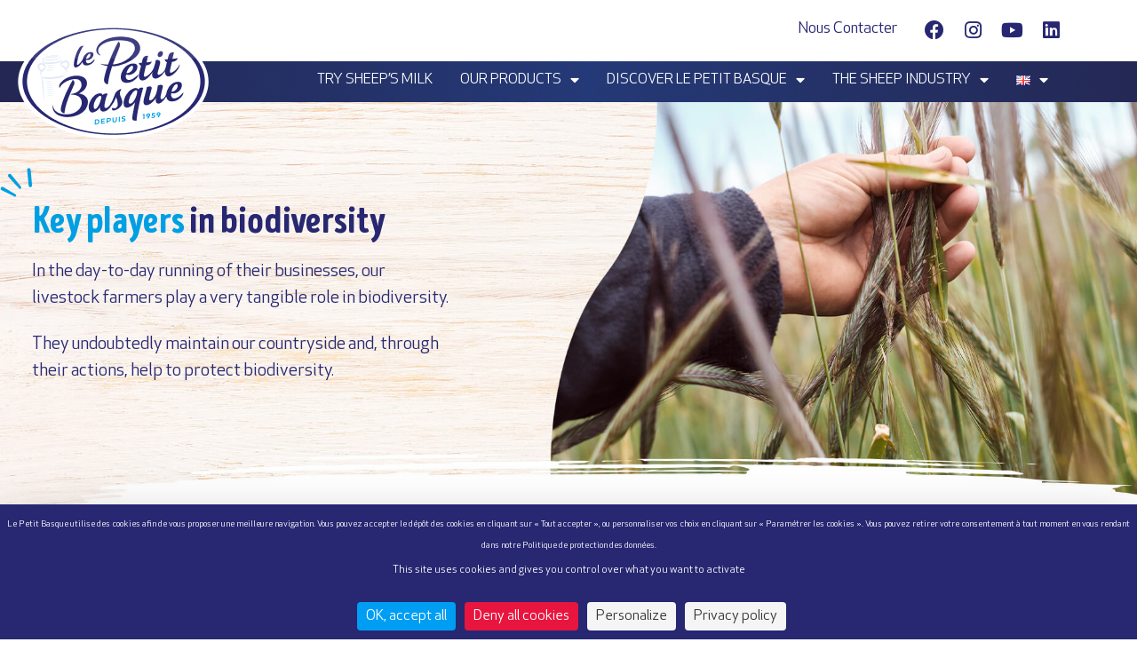

--- FILE ---
content_type: text/css
request_url: https://www.lepetitbasque.fr/wp-content/uploads/elementor/css/post-5.css?ver=1736175557
body_size: 47
content:
.elementor-kit-5{--e-global-color-primary:#272772;--e-global-color-secondary:#009FE3;--e-global-color-text:#7A7A7A;--e-global-color-accent:#009FE3;--e-global-typography-primary-font-family:"IntroHeadH-Base";--e-global-typography-primary-font-weight:500;--e-global-typography-secondary-font-family:"CardenioModern-Bold";--e-global-typography-secondary-font-weight:400;--e-global-typography-text-font-family:"apex";--e-global-typography-text-font-weight:400;--e-global-typography-accent-font-family:"Roboto";--e-global-typography-accent-font-weight:500;color:var( --e-global-color-primary );font-family:"apex", Sans-serif;font-size:1.2em;line-height:1.3em;}.elementor-kit-5 p{margin-bottom:1.1em;}.elementor-kit-5 h1{color:var( --e-global-color-primary );font-family:"IntroHeadH-Base", Sans-serif;font-size:45px;}.elementor-kit-5 h2{color:var( --e-global-color-secondary );font-family:"IntroHeadH-Base", Sans-serif;font-size:44px;}.elementor-kit-5 h3{color:var( --e-global-color-secondary );font-family:"CardenioModern-Bold", Sans-serif;}.elementor-section.elementor-section-boxed > .elementor-container{max-width:1440px;}.e-con{--container-max-width:1440px;}.elementor-widget:not(:last-child){margin-bottom:20px;}.elementor-element{--widgets-spacing:20px;}{}h1.entry-title{display:var(--page-title-display);}.elementor-kit-5 e-page-transition{background-color:#FFBC7D;}@media(max-width:1200px){.elementor-section.elementor-section-boxed > .elementor-container{max-width:1440px;}.e-con{--container-max-width:1440px;}}@media(max-width:768px){.elementor-kit-5{font-size:15px;}.elementor-section.elementor-section-boxed > .elementor-container{max-width:767px;}.e-con{--container-max-width:767px;}}/* Start Custom Fonts CSS */@font-face {
	font-family: 'IntroHeadH-Base';
	font-style: normal;
	font-weight: normal;
	font-display: auto;
	src: url('/wp-content/uploads/2022/02/IntroHeadH-Base.eot');
	src: url('/wp-content/uploads/2022/02/IntroHeadH-Base.eot?#iefix') format('embedded-opentype'),
		url('/wp-content/uploads/2022/02/IntroHeadH-Base.woff2') format('woff2'),
		url('/wp-content/uploads/2022/02/IntroHeadH-Base.woff') format('woff'),
		url('/wp-content/uploads/2022/02/IntroHeadH-Base.ttf') format('truetype'),
		url('/wp-content/uploads/2022/02/IntroHeadH-Base.svg#IntroHeadH-Base') format('svg');
}
/* End Custom Fonts CSS */
/* Start Custom Fonts CSS */@font-face {
	font-family: 'CardenioModern-Bold';
	font-style: normal;
	font-weight: bold;
	font-display: auto;
	src: url('/wp-content/uploads/2022/02/CardenioModern-Bold.eot');
	src: url('/wp-content/uploads/2022/02/CardenioModern-Bold.eot?#iefix') format('embedded-opentype'),
		url('/wp-content/uploads/2022/02/CardenioModern-Bold.woff2') format('woff2'),
		url('/wp-content/uploads/2022/02/CardenioModern-Bold.woff') format('woff'),
		url('/wp-content/uploads/2022/02/CardenioModern-Bold.ttf') format('truetype'),
		url('/wp-content/uploads/2022/02/CardenioModern-Bold.svg#CardenioModern-Bold') format('svg');
}
/* End Custom Fonts CSS */
/* Start Custom Fonts CSS */@font-face {
	font-family: 'apex';
	font-style: normal;
	font-weight: normal;
	font-display: auto;
	src: url('/wp-content/uploads/2022/02/ApexNew-Book.eot');
	src: url('/wp-content/uploads/2022/02/ApexNew-Book.eot?#iefix') format('embedded-opentype'),
		url('/wp-content/uploads/2022/02/ApexNew-Book.woff2') format('woff2'),
		url('/wp-content/uploads/2022/02/ApexNew-Book.woff') format('woff'),
		url('/wp-content/uploads/2022/02/ApexNew-Book.ttf') format('truetype'),
		url('/wp-content/uploads/2022/02/ApexNew-Book.svg#apex') format('svg');
}
/* End Custom Fonts CSS */

--- FILE ---
content_type: text/css
request_url: https://www.lepetitbasque.fr/wp-content/uploads/elementor/css/post-19987.css?ver=1736209337
body_size: 774
content:
.elementor-19987 .elementor-element.elementor-element-10bfe26c > .elementor-container{min-height:747px;}.elementor-19987 .elementor-element.elementor-element-10bfe26c:not(.elementor-motion-effects-element-type-background), .elementor-19987 .elementor-element.elementor-element-10bfe26c > .elementor-motion-effects-container > .elementor-motion-effects-layer{background-image:url("https://www.lepetitbasque.fr/wp-content/uploads/2022/05/biodiversite-slide.jpg");background-repeat:no-repeat;background-size:cover;}.elementor-19987 .elementor-element.elementor-element-10bfe26c{transition:background 0.3s, border 0.3s, border-radius 0.3s, box-shadow 0.3s;margin-top:-87px;margin-bottom:0px;z-index:1;}.elementor-19987 .elementor-element.elementor-element-10bfe26c > .elementor-background-overlay{transition:background 0.3s, border-radius 0.3s, opacity 0.3s;}.elementor-19987 .elementor-element.elementor-element-7dd9ca1c > .elementor-container{max-width:1440px;min-height:400px;}.elementor-19987 .elementor-element.elementor-element-7dd9ca1c > .elementor-container > .elementor-column > .elementor-widget-wrap{align-content:flex-start;align-items:flex-start;}.elementor-19987 .elementor-element.elementor-element-7dd9ca1c{margin-top:100px;margin-bottom:100px;padding:0% 0% 0% 0%;}.elementor-19987 .elementor-element.elementor-element-69e2f2b > .elementor-element-populated{transition:background 0.3s, border 0.3s, border-radius 0.3s, box-shadow 0.3s;margin:0% 0% 0% 4%;--e-column-margin-right:0%;--e-column-margin-left:4%;}.elementor-19987 .elementor-element.elementor-element-69e2f2b > .elementor-element-populated > .elementor-background-overlay{transition:background 0.3s, border-radius 0.3s, opacity 0.3s;}.elementor-19987 .elementor-element.elementor-element-8ae1aa6 > .elementor-widget-container{margin:0px 0px 0px -36px;}.elementor-19987 .elementor-element.elementor-element-8ae1aa6{width:auto;max-width:auto;}.elementor-19987 .elementor-element.elementor-element-1928d4c4 .elementor-heading-title{font-family:"IntroHeadH-Base", Sans-serif;font-weight:500;}.elementor-19987 .elementor-element.elementor-element-1928d4c4 > .elementor-widget-container{margin:0% 0% 0% 0%;}.elementor-19987 .elementor-element.elementor-element-4a541c18{color:var( --e-global-color-primary );font-family:"apex", Sans-serif;font-size:1.1em;font-weight:400;line-height:30px;}.elementor-19987 .elementor-element.elementor-element-4a541c18 > .elementor-widget-container{margin:0px 120px 0px 0px;}.elementor-19987 .elementor-element.elementor-element-04954ef > .elementor-container{max-width:1440px;}.elementor-19987 .elementor-element.elementor-element-04954ef{margin-top:-30px;margin-bottom:0px;z-index:2;}.elementor-bc-flex-widget .elementor-19987 .elementor-element.elementor-element-527665a.elementor-column .elementor-widget-wrap{align-items:center;}.elementor-19987 .elementor-element.elementor-element-527665a.elementor-column.elementor-element[data-element_type="column"] > .elementor-widget-wrap.elementor-element-populated{align-content:center;align-items:center;}.elementor-19987 .elementor-element.elementor-element-e92608e{color:var( --e-global-color-primary );font-family:"apex", Sans-serif;font-size:1.1em;font-weight:400;line-height:30px;}.elementor-19987 .elementor-element.elementor-element-a6975a6 > .elementor-container{max-width:1440px;min-height:654px;}.elementor-19987 .elementor-element.elementor-element-a6975a6{overflow:hidden;transition:background 0.3s, border 0.3s, border-radius 0.3s, box-shadow 0.3s;margin-top:0px;margin-bottom:0px;}.elementor-19987 .elementor-element.elementor-element-a6975a6:not(.elementor-motion-effects-element-type-background), .elementor-19987 .elementor-element.elementor-element-a6975a6 > .elementor-motion-effects-container > .elementor-motion-effects-layer{background-image:url("https://www.lepetitbasque.fr/wp-content/uploads/2022/04/Group-52-1.png");background-repeat:repeat-x;background-size:contain;}.elementor-19987 .elementor-element.elementor-element-a6975a6 > .elementor-background-overlay{transition:background 0.3s, border-radius 0.3s, opacity 0.3s;}.elementor-19987 .elementor-element.elementor-element-00e4d11 > .elementor-container{min-height:465px;}.elementor-19987 .elementor-element.elementor-element-00e4d11 > .elementor-container > .elementor-column > .elementor-widget-wrap{align-content:center;align-items:center;}.elementor-19987 .elementor-element.elementor-element-00e4d11{transition:background 0.3s, border 0.3s, border-radius 0.3s, box-shadow 0.3s;margin-top:30px;margin-bottom:30px;}.elementor-19987 .elementor-element.elementor-element-00e4d11 > .elementor-background-overlay{transition:background 0.3s, border-radius 0.3s, opacity 0.3s;}.elementor-bc-flex-widget .elementor-19987 .elementor-element.elementor-element-5c1a827.elementor-column .elementor-widget-wrap{align-items:center;}.elementor-19987 .elementor-element.elementor-element-5c1a827.elementor-column.elementor-element[data-element_type="column"] > .elementor-widget-wrap.elementor-element-populated{align-content:center;align-items:center;}.elementor-19987 .elementor-element.elementor-element-fe90c7b{color:#FBFBFB;font-family:"apex", Sans-serif;font-size:1.1em;font-weight:400;line-height:30px;}.elementor-19987 .elementor-element.elementor-global-4925 .elementor-button{border-style:solid;border-radius:40px 40px 40px 40px;}body.elementor-page-19987:not(.elementor-motion-effects-element-type-background), body.elementor-page-19987 > .elementor-motion-effects-container > .elementor-motion-effects-layer{background-color:#FFFFFF00;}@media(min-width:769px){.elementor-19987 .elementor-element.elementor-element-cc311af{width:43.873%;}.elementor-19987 .elementor-element.elementor-element-5c1a827{width:56.127%;}}@media(max-width:1200px){.elementor-19987 .elementor-element.elementor-element-10bfe26c:not(.elementor-motion-effects-element-type-background), .elementor-19987 .elementor-element.elementor-element-10bfe26c > .elementor-motion-effects-container > .elementor-motion-effects-layer{background-position:center center;}.elementor-19987 .elementor-element.elementor-element-10bfe26c{margin-top:-44px;margin-bottom:0px;}.elementor-19987 .elementor-element.elementor-element-7dd9ca1c > .elementor-container{min-height:428px;}.elementor-19987 .elementor-element.elementor-element-7dd9ca1c{margin-top:0px;margin-bottom:0px;}.elementor-19987 .elementor-element.elementor-element-8ae1aa6 > .elementor-widget-container{margin:0px 0px 0px 0px;}.elementor-19987 .elementor-element.elementor-element-1928d4c4{text-align:center;}.elementor-19987 .elementor-element.elementor-element-4a541c18 > .elementor-widget-container{margin:0px 0px 0px 0px;}.elementor-19987 .elementor-element.elementor-element-04954ef{margin-top:-150px;margin-bottom:0px;z-index:2;}.elementor-19987 .elementor-element.elementor-element-a6975a6 > .elementor-container{min-height:765px;}.elementor-19987 .elementor-element.elementor-element-a6975a6:not(.elementor-motion-effects-element-type-background), .elementor-19987 .elementor-element.elementor-element-a6975a6 > .elementor-motion-effects-container > .elementor-motion-effects-layer{background-size:cover;}.elementor-19987 .elementor-element.elementor-element-a6975a6{margin-top:0px;margin-bottom:0px;}.elementor-19987 .elementor-element.elementor-element-00e4d11{margin-top:-110px;margin-bottom:0px;}}@media(max-width:768px){.elementor-19987 .elementor-element.elementor-element-10bfe26c:not(.elementor-motion-effects-element-type-background), .elementor-19987 .elementor-element.elementor-element-10bfe26c > .elementor-motion-effects-container > .elementor-motion-effects-layer{background-position:center left;}.elementor-19987 .elementor-element.elementor-element-10bfe26c{margin-top:-110px;margin-bottom:0px;}.elementor-19987 .elementor-element.elementor-element-7dd9ca1c{margin-top:85px;margin-bottom:0px;}.elementor-19987 .elementor-element.elementor-element-8ae1aa6 > .elementor-widget-container{margin:0px 0px 0px 0px;}.elementor-19987 .elementor-element.elementor-element-1928d4c4{text-align:center;}.elementor-19987 .elementor-element.elementor-element-4a541c18{text-align:center;line-height:1.4em;}.elementor-19987 .elementor-element.elementor-element-4a541c18 > .elementor-widget-container{margin:0px 0px 0px 0px;}.elementor-19987 .elementor-element.elementor-element-04954ef{margin-top:-50%;margin-bottom:0%;z-index:2;}.elementor-19987 .elementor-element.elementor-element-6d234aa{text-align:center;}.elementor-19987 .elementor-element.elementor-element-e92608e{text-align:center;line-height:1.4em;}.elementor-19987 .elementor-element.elementor-element-a6975a6:not(.elementor-motion-effects-element-type-background), .elementor-19987 .elementor-element.elementor-element-a6975a6 > .elementor-motion-effects-container > .elementor-motion-effects-layer{background-image:url("https://www.lepetitbasque.fr/wp-content/uploads/2022/05/fond-bleu-mobile-vague.png");}.elementor-19987 .elementor-element.elementor-element-a6975a6{margin-top:0%;margin-bottom:-5%;padding:0% 0% 25% 0%;}.elementor-19987 .elementor-element.elementor-element-00e4d11{margin-top:40px;margin-bottom:0px;padding:8% 0% 0% 0%;}.elementor-19987 .elementor-element.elementor-element-7aa07f1{text-align:center;}.elementor-19987 .elementor-element.elementor-element-fe90c7b{text-align:center;line-height:1.4em;}.elementor-19987 .elementor-element.elementor-element-463b8b6{margin-top:-25%;margin-bottom:-10%;}}/* Start Custom Fonts CSS */@font-face {
	font-family: 'IntroHeadH-Base';
	font-style: normal;
	font-weight: normal;
	font-display: auto;
	src: url('/wp-content/uploads/2022/02/IntroHeadH-Base.eot');
	src: url('/wp-content/uploads/2022/02/IntroHeadH-Base.eot?#iefix') format('embedded-opentype'),
		url('/wp-content/uploads/2022/02/IntroHeadH-Base.woff2') format('woff2'),
		url('/wp-content/uploads/2022/02/IntroHeadH-Base.woff') format('woff'),
		url('/wp-content/uploads/2022/02/IntroHeadH-Base.ttf') format('truetype'),
		url('/wp-content/uploads/2022/02/IntroHeadH-Base.svg#IntroHeadH-Base') format('svg');
}
/* End Custom Fonts CSS */
/* Start Custom Fonts CSS */@font-face {
	font-family: 'apex';
	font-style: normal;
	font-weight: normal;
	font-display: auto;
	src: url('/wp-content/uploads/2022/02/ApexNew-Book.eot');
	src: url('/wp-content/uploads/2022/02/ApexNew-Book.eot?#iefix') format('embedded-opentype'),
		url('/wp-content/uploads/2022/02/ApexNew-Book.woff2') format('woff2'),
		url('/wp-content/uploads/2022/02/ApexNew-Book.woff') format('woff'),
		url('/wp-content/uploads/2022/02/ApexNew-Book.ttf') format('truetype'),
		url('/wp-content/uploads/2022/02/ApexNew-Book.svg#apex') format('svg');
}
/* End Custom Fonts CSS */

--- FILE ---
content_type: text/css
request_url: https://www.lepetitbasque.fr/wp-content/uploads/elementor/css/post-20093.css?ver=1736183376
body_size: 1476
content:
.elementor-20093 .elementor-element.elementor-element-4de81110:not(.elementor-motion-effects-element-type-background), .elementor-20093 .elementor-element.elementor-element-4de81110 > .elementor-motion-effects-container > .elementor-motion-effects-layer{background-color:#02010100;}.elementor-20093 .elementor-element.elementor-element-4de81110 > .elementor-background-overlay{opacity:0.5;transition:background 0.3s, border-radius 0.3s, opacity 0.3s;}.elementor-20093 .elementor-element.elementor-element-4de81110{transition:background 0.3s, border 0.3s, border-radius 0.3s, box-shadow 0.3s;margin-top:0px;margin-bottom:0px;padding:0px 0px 0px 0px;z-index:6;}.elementor-bc-flex-widget .elementor-20093 .elementor-element.elementor-element-2a96252.elementor-column .elementor-widget-wrap{align-items:center;}.elementor-20093 .elementor-element.elementor-element-2a96252.elementor-column.elementor-element[data-element_type="column"] > .elementor-widget-wrap.elementor-element-populated{align-content:center;align-items:center;}.elementor-20093 .elementor-element.elementor-element-2a96252.elementor-column > .elementor-widget-wrap{justify-content:flex-end;}.elementor-20093 .elementor-element.elementor-element-2a96252:not(.elementor-motion-effects-element-type-background) > .elementor-widget-wrap, .elementor-20093 .elementor-element.elementor-element-2a96252 > .elementor-widget-wrap > .elementor-motion-effects-container > .elementor-motion-effects-layer{background-color:#02010100;}.elementor-20093 .elementor-element.elementor-element-2a96252 > .elementor-element-populated >  .elementor-background-overlay{opacity:0;}.elementor-20093 .elementor-element.elementor-element-2a96252 > .elementor-element-populated{transition:background 0.3s, border 0.3s, border-radius 0.3s, box-shadow 0.3s;margin:0% 0% 0% 0%;--e-column-margin-right:0%;--e-column-margin-left:0%;}.elementor-20093 .elementor-element.elementor-element-2a96252 > .elementor-element-populated > .elementor-background-overlay{transition:background 0.3s, border-radius 0.3s, opacity 0.3s;}.elementor-20093 .elementor-element.elementor-element-2a96252{z-index:3;}.elementor-20093 .elementor-element.elementor-element-65b2fdee > .elementor-container > .elementor-column > .elementor-widget-wrap{align-content:flex-end;align-items:flex-end;}.elementor-20093 .elementor-element.elementor-element-65b2fdee:not(.elementor-motion-effects-element-type-background), .elementor-20093 .elementor-element.elementor-element-65b2fdee > .elementor-motion-effects-container > .elementor-motion-effects-layer{background-color:#FFFFFF1A;}.elementor-20093 .elementor-element.elementor-element-65b2fdee > .elementor-background-overlay{opacity:0.45;transition:background 0.3s, border-radius 0.3s, opacity 0.3s;}.elementor-20093 .elementor-element.elementor-element-65b2fdee{transition:background 0.3s, border 0.3s, border-radius 0.3s, box-shadow 0.3s;margin-top:0px;margin-bottom:0px;padding:0px 0px 0px 0px;z-index:5;}.elementor-bc-flex-widget .elementor-20093 .elementor-element.elementor-element-65e7d698.elementor-column .elementor-widget-wrap{align-items:flex-end;}.elementor-20093 .elementor-element.elementor-element-65e7d698.elementor-column.elementor-element[data-element_type="column"] > .elementor-widget-wrap.elementor-element-populated{align-content:flex-end;align-items:flex-end;}.elementor-20093 .elementor-element.elementor-element-65e7d698 > .elementor-element-populated{transition:background 0.3s, border 0.3s, border-radius 0.3s, box-shadow 0.3s;margin:0px 0px 0px 0px;--e-column-margin-right:0px;--e-column-margin-left:0px;}.elementor-20093 .elementor-element.elementor-element-65e7d698 > .elementor-element-populated > .elementor-background-overlay{transition:background 0.3s, border-radius 0.3s, opacity 0.3s;}.elementor-20093 .elementor-element.elementor-element-65bf7000 .elementor-nav-menu .elementor-item{font-family:"apex", Sans-serif;font-size:1em;font-weight:500;text-transform:capitalize;}.elementor-20093 .elementor-element.elementor-element-65bf7000 .elementor-nav-menu--main .elementor-item{color:var( --e-global-color-primary );fill:var( --e-global-color-primary );padding-left:0px;padding-right:0px;}.elementor-20093 .elementor-element.elementor-element-65bf7000 .elementor-nav-menu--main .elementor-item:hover,
					.elementor-20093 .elementor-element.elementor-element-65bf7000 .elementor-nav-menu--main .elementor-item.elementor-item-active,
					.elementor-20093 .elementor-element.elementor-element-65bf7000 .elementor-nav-menu--main .elementor-item.highlighted,
					.elementor-20093 .elementor-element.elementor-element-65bf7000 .elementor-nav-menu--main .elementor-item:focus{color:#009FE3;fill:#009FE3;}.elementor-20093 .elementor-element.elementor-element-65bf7000 .elementor-nav-menu--main .elementor-item.elementor-item-active{color:var( --e-global-color-secondary );}.elementor-20093 .elementor-element.elementor-element-65bf7000 .e--pointer-framed .elementor-item:before{border-width:0px;}.elementor-20093 .elementor-element.elementor-element-65bf7000 .e--pointer-framed.e--animation-draw .elementor-item:before{border-width:0 0 0px 0px;}.elementor-20093 .elementor-element.elementor-element-65bf7000 .e--pointer-framed.e--animation-draw .elementor-item:after{border-width:0px 0px 0 0;}.elementor-20093 .elementor-element.elementor-element-65bf7000 .e--pointer-framed.e--animation-corners .elementor-item:before{border-width:0px 0 0 0px;}.elementor-20093 .elementor-element.elementor-element-65bf7000 .e--pointer-framed.e--animation-corners .elementor-item:after{border-width:0 0px 0px 0;}.elementor-20093 .elementor-element.elementor-element-65bf7000 .e--pointer-underline .elementor-item:after,
					 .elementor-20093 .elementor-element.elementor-element-65bf7000 .e--pointer-overline .elementor-item:before,
					 .elementor-20093 .elementor-element.elementor-element-65bf7000 .e--pointer-double-line .elementor-item:before,
					 .elementor-20093 .elementor-element.elementor-element-65bf7000 .e--pointer-double-line .elementor-item:after{height:0px;}.elementor-20093 .elementor-element.elementor-element-65bf7000 .elementor-nav-menu--dropdown{background-color:#FFFFFF;}.elementor-20093 .elementor-element.elementor-element-65bf7000 .elementor-nav-menu--dropdown a:hover,
					.elementor-20093 .elementor-element.elementor-element-65bf7000 .elementor-nav-menu--dropdown a.elementor-item-active,
					.elementor-20093 .elementor-element.elementor-element-65bf7000 .elementor-nav-menu--dropdown a.highlighted{background-color:#FFFFFF;}.elementor-20093 .elementor-element.elementor-element-65bf7000 .elementor-nav-menu--dropdown a.elementor-item-active{background-color:#FFFFFF;}.elementor-20093 .elementor-element.elementor-element-65bf7000 > .elementor-widget-container{margin:0px 0px 0px 0px;padding:0px 0px 0px 0px;}.elementor-20093 .elementor-element.elementor-element-65bf7000{z-index:9;}.elementor-20093 .elementor-element.elementor-element-5ecc3195:not(.elementor-motion-effects-element-type-background) > .elementor-widget-wrap, .elementor-20093 .elementor-element.elementor-element-5ecc3195 > .elementor-widget-wrap > .elementor-motion-effects-container > .elementor-motion-effects-layer{background-color:#B1696900;}.elementor-20093 .elementor-element.elementor-element-5ecc3195 > .elementor-element-populated{transition:background 0.3s, border 0.3s, border-radius 0.3s, box-shadow 0.3s;margin:0px 0px -0px 0px;--e-column-margin-right:0px;--e-column-margin-left:0px;}.elementor-20093 .elementor-element.elementor-element-5ecc3195 > .elementor-element-populated > .elementor-background-overlay{transition:background 0.3s, border-radius 0.3s, opacity 0.3s;}.elementor-20093 .elementor-element.elementor-element-32d3522c .elementor-repeater-item-c49f1ae.elementor-social-icon{background-color:#FFFFFF00;}.elementor-20093 .elementor-element.elementor-element-32d3522c .elementor-repeater-item-c49f1ae.elementor-social-icon i{color:var( --e-global-color-primary );}.elementor-20093 .elementor-element.elementor-element-32d3522c .elementor-repeater-item-c49f1ae.elementor-social-icon svg{fill:var( --e-global-color-primary );}.elementor-20093 .elementor-element.elementor-element-32d3522c .elementor-repeater-item-5e0a419.elementor-social-icon{background-color:#FFFFFF00;}.elementor-20093 .elementor-element.elementor-element-32d3522c .elementor-repeater-item-5e0a419.elementor-social-icon i{color:var( --e-global-color-primary );}.elementor-20093 .elementor-element.elementor-element-32d3522c .elementor-repeater-item-5e0a419.elementor-social-icon svg{fill:var( --e-global-color-primary );}.elementor-20093 .elementor-element.elementor-element-32d3522c .elementor-repeater-item-45f8130.elementor-social-icon{background-color:#FFFFFF00;}.elementor-20093 .elementor-element.elementor-element-32d3522c .elementor-repeater-item-45f8130.elementor-social-icon i{color:var( --e-global-color-primary );}.elementor-20093 .elementor-element.elementor-element-32d3522c .elementor-repeater-item-45f8130.elementor-social-icon svg{fill:var( --e-global-color-primary );}.elementor-20093 .elementor-element.elementor-element-32d3522c .elementor-repeater-item-b81768b.elementor-social-icon{background-color:#FFFFFF00;}.elementor-20093 .elementor-element.elementor-element-32d3522c .elementor-repeater-item-b81768b.elementor-social-icon i{color:var( --e-global-color-primary );}.elementor-20093 .elementor-element.elementor-element-32d3522c .elementor-repeater-item-b81768b.elementor-social-icon svg{fill:var( --e-global-color-primary );}.elementor-20093 .elementor-element.elementor-element-32d3522c{--grid-template-columns:repeat(0, auto);--icon-size:22px;--grid-column-gap:0px;--grid-row-gap:0px;z-index:2;}.elementor-20093 .elementor-element.elementor-element-32d3522c .elementor-widget-container{text-align:left;}.elementor-20093 .elementor-element.elementor-element-32d3522c > .elementor-widget-container{margin:-4px 0px 0px 0px;}.elementor-20093 .elementor-element.elementor-element-53ad159d:not(.elementor-motion-effects-element-type-background), .elementor-20093 .elementor-element.elementor-element-53ad159d > .elementor-motion-effects-container > .elementor-motion-effects-layer{background-image:url("https://www.lepetitbasque.fr/wp-content/uploads/2022/02/BG-main-nav.png");background-position:center center;background-repeat:repeat-x;}.elementor-20093 .elementor-element.elementor-element-53ad159d > .elementor-background-overlay{opacity:0.5;transition:background 0.3s, border-radius 0.3s, opacity 0.3s;}.elementor-20093 .elementor-element.elementor-element-53ad159d{transition:background 0.3s, border 0.3s, border-radius 0.3s, box-shadow 0.3s;margin-top:-40px;margin-bottom:0px;padding:1px 0px -4px 0px;z-index:3;}.elementor-20093 .elementor-element.elementor-element-5cfc1a75.elementor-column > .elementor-widget-wrap{justify-content:flex-start;}.elementor-20093 .elementor-element.elementor-element-5cfc1a75:not(.elementor-motion-effects-element-type-background) > .elementor-widget-wrap, .elementor-20093 .elementor-element.elementor-element-5cfc1a75 > .elementor-widget-wrap > .elementor-motion-effects-container > .elementor-motion-effects-layer{background-color:#D8383800;}.elementor-20093 .elementor-element.elementor-element-5cfc1a75 > .elementor-element-populated{transition:background 0.3s, border 0.3s, border-radius 0.3s, box-shadow 0.3s;margin:0px 0px 0px 0px;--e-column-margin-right:0px;--e-column-margin-left:0px;padding:0px 0px 0px 0px;}.elementor-20093 .elementor-element.elementor-element-5cfc1a75 > .elementor-element-populated > .elementor-background-overlay{transition:background 0.3s, border-radius 0.3s, opacity 0.3s;}.elementor-bc-flex-widget .elementor-20093 .elementor-element.elementor-element-4c32474e.elementor-column .elementor-widget-wrap{align-items:center;}.elementor-20093 .elementor-element.elementor-element-4c32474e.elementor-column.elementor-element[data-element_type="column"] > .elementor-widget-wrap.elementor-element-populated{align-content:center;align-items:center;}.elementor-20093 .elementor-element.elementor-element-4c32474e:not(.elementor-motion-effects-element-type-background) > .elementor-widget-wrap, .elementor-20093 .elementor-element.elementor-element-4c32474e > .elementor-widget-wrap > .elementor-motion-effects-container > .elementor-motion-effects-layer{background-color:#D31A1A00;}.elementor-20093 .elementor-element.elementor-element-4c32474e > .elementor-element-populated{transition:background 0.3s, border 0.3s, border-radius 0.3s, box-shadow 0.3s;margin:2px 0px 6px 0px;--e-column-margin-right:0px;--e-column-margin-left:0px;}.elementor-20093 .elementor-element.elementor-element-4c32474e > .elementor-element-populated > .elementor-background-overlay{transition:background 0.3s, border-radius 0.3s, opacity 0.3s;}.elementor-20093 .elementor-element.elementor-element-4c32474e{z-index:0;}.elementor-20093 .elementor-element.elementor-element-76e0ff8e .elementor-menu-toggle{margin-left:auto;}.elementor-20093 .elementor-element.elementor-element-76e0ff8e .elementor-nav-menu .elementor-item{font-family:"apex", Sans-serif;font-size:0.9em;font-weight:normal;text-transform:uppercase;letter-spacing:0px;word-spacing:0px;}.elementor-20093 .elementor-element.elementor-element-76e0ff8e .elementor-nav-menu--main .elementor-item{color:#FFFFFF;fill:#FFFFFF;padding-left:10px;padding-right:10px;}.elementor-20093 .elementor-element.elementor-element-76e0ff8e{--e-nav-menu-horizontal-menu-item-margin:calc( 11px / 2 );z-index:0;}.elementor-20093 .elementor-element.elementor-element-76e0ff8e .elementor-nav-menu--main:not(.elementor-nav-menu--layout-horizontal) .elementor-nav-menu > li:not(:last-child){margin-bottom:11px;}.elementor-20093 .elementor-element.elementor-element-76e0ff8e .elementor-nav-menu--dropdown a, .elementor-20093 .elementor-element.elementor-element-76e0ff8e .elementor-menu-toggle{color:#FFFFFF;}.elementor-20093 .elementor-element.elementor-element-76e0ff8e .elementor-nav-menu--dropdown{background-color:var( --e-global-color-primary );}.elementor-20093 .elementor-element.elementor-element-76e0ff8e .elementor-nav-menu--dropdown a:hover,
					.elementor-20093 .elementor-element.elementor-element-76e0ff8e .elementor-nav-menu--dropdown a.elementor-item-active,
					.elementor-20093 .elementor-element.elementor-element-76e0ff8e .elementor-nav-menu--dropdown a.highlighted,
					.elementor-20093 .elementor-element.elementor-element-76e0ff8e .elementor-menu-toggle:hover{color:var( --e-global-color-secondary );}.elementor-20093 .elementor-element.elementor-element-76e0ff8e .elementor-nav-menu--dropdown a:hover,
					.elementor-20093 .elementor-element.elementor-element-76e0ff8e .elementor-nav-menu--dropdown a.elementor-item-active,
					.elementor-20093 .elementor-element.elementor-element-76e0ff8e .elementor-nav-menu--dropdown a.highlighted{background-color:#FFFFFF;}.elementor-20093 .elementor-element.elementor-element-76e0ff8e .elementor-nav-menu--dropdown a.elementor-item-active{color:var( --e-global-color-secondary );background-color:#FFFFFF;}.elementor-20093 .elementor-element.elementor-element-76e0ff8e .elementor-nav-menu--dropdown .elementor-item, .elementor-20093 .elementor-element.elementor-element-76e0ff8e .elementor-nav-menu--dropdown  .elementor-sub-item{font-family:"apex", Sans-serif;font-size:13px;font-weight:500;text-transform:uppercase;}.elementor-20093 .elementor-element.elementor-element-76e0ff8e div.elementor-menu-toggle{color:var( --e-global-color-secondary );}.elementor-20093 .elementor-element.elementor-element-76e0ff8e div.elementor-menu-toggle svg{fill:var( --e-global-color-secondary );}.elementor-20093 .elementor-element.elementor-element-76e0ff8e div.elementor-menu-toggle:hover{color:#FFFFFF;}.elementor-20093 .elementor-element.elementor-element-76e0ff8e div.elementor-menu-toggle:hover svg{fill:#FFFFFF;}.elementor-20093 .elementor-element.elementor-element-76e0ff8e > .elementor-widget-container{margin:0% 0% 0% 0%;}@media(min-width:769px){.elementor-20093 .elementor-element.elementor-element-65e7d698{width:46.332%;}.elementor-20093 .elementor-element.elementor-element-5ecc3195{width:20%;}.elementor-20093 .elementor-element.elementor-element-5cfc1a75{width:20%;}.elementor-20093 .elementor-element.elementor-element-4c32474e{width:80%;}}@media(max-width:1200px){.elementor-20093 .elementor-element.elementor-element-4de81110{margin-top:0%;margin-bottom:0%;z-index:6;}.elementor-20093 .elementor-element.elementor-element-2a96252 > .elementor-element-populated{margin:1% 0% 0% 0%;--e-column-margin-right:0%;--e-column-margin-left:0%;}.elementor-20093 .elementor-element.elementor-element-65b2fdee > .elementor-container{min-height:56px;}.elementor-20093 .elementor-element.elementor-element-65b2fdee{margin-top:-3%;margin-bottom:-2%;padding:0% 0% 0% 0%;z-index:2;}.elementor-bc-flex-widget .elementor-20093 .elementor-element.elementor-element-65e7d698.elementor-column .elementor-widget-wrap{align-items:flex-end;}.elementor-20093 .elementor-element.elementor-element-65e7d698.elementor-column.elementor-element[data-element_type="column"] > .elementor-widget-wrap.elementor-element-populated{align-content:flex-end;align-items:flex-end;}.elementor-20093 .elementor-element.elementor-element-65e7d698 > .elementor-element-populated{margin:0px 0px 0px 0px;--e-column-margin-right:0px;--e-column-margin-left:0px;}.elementor-20093 .elementor-element.elementor-element-65bf7000 .elementor-nav-menu .elementor-item{font-size:1em;}.elementor-20093 .elementor-element.elementor-element-65bf7000 .e--pointer-framed .elementor-item:before{border-width:0px;}.elementor-20093 .elementor-element.elementor-element-65bf7000 .e--pointer-framed.e--animation-draw .elementor-item:before{border-width:0 0 0px 0px;}.elementor-20093 .elementor-element.elementor-element-65bf7000 .e--pointer-framed.e--animation-draw .elementor-item:after{border-width:0px 0px 0 0;}.elementor-20093 .elementor-element.elementor-element-65bf7000 .e--pointer-framed.e--animation-corners .elementor-item:before{border-width:0px 0 0 0px;}.elementor-20093 .elementor-element.elementor-element-65bf7000 .e--pointer-framed.e--animation-corners .elementor-item:after{border-width:0 0px 0px 0;}.elementor-20093 .elementor-element.elementor-element-65bf7000 .e--pointer-underline .elementor-item:after,
					 .elementor-20093 .elementor-element.elementor-element-65bf7000 .e--pointer-overline .elementor-item:before,
					 .elementor-20093 .elementor-element.elementor-element-65bf7000 .e--pointer-double-line .elementor-item:before,
					 .elementor-20093 .elementor-element.elementor-element-65bf7000 .e--pointer-double-line .elementor-item:after{height:0px;}.elementor-20093 .elementor-element.elementor-element-65bf7000 > .elementor-widget-container{margin:4% 0% 0% 0%;}.elementor-20093 .elementor-element.elementor-element-53ad159d{margin-top:-2%;margin-bottom:0%;z-index:3;}.elementor-20093 .elementor-element.elementor-element-4c32474e{z-index:1;}.elementor-20093 .elementor-element.elementor-element-76e0ff8e .elementor-nav-menu .elementor-item{font-size:0.9em;}.elementor-20093 .elementor-element.elementor-element-76e0ff8e .elementor-nav-menu--main .elementor-item{padding-left:0px;padding-right:0px;}.elementor-20093 .elementor-element.elementor-element-76e0ff8e{--e-nav-menu-horizontal-menu-item-margin:calc( 0px / 2 );z-index:3;}.elementor-20093 .elementor-element.elementor-element-76e0ff8e .elementor-nav-menu--main:not(.elementor-nav-menu--layout-horizontal) .elementor-nav-menu > li:not(:last-child){margin-bottom:0px;}.elementor-20093 .elementor-element.elementor-element-76e0ff8e > .elementor-widget-container{margin:0% 0% 0% 0%;}}@media(max-width:768px){.elementor-20093 .elementor-element.elementor-element-4de81110{margin-top:0%;margin-bottom:0%;z-index:5;}.elementor-20093 .elementor-element.elementor-element-2a96252{width:100%;z-index:2;}.elementor-bc-flex-widget .elementor-20093 .elementor-element.elementor-element-2a96252.elementor-column .elementor-widget-wrap{align-items:flex-start;}.elementor-20093 .elementor-element.elementor-element-2a96252.elementor-column.elementor-element[data-element_type="column"] > .elementor-widget-wrap.elementor-element-populated{align-content:flex-start;align-items:flex-start;}.elementor-20093 .elementor-element.elementor-element-2a96252 > .elementor-element-populated{margin:0% 0% 0% 0%;--e-column-margin-right:0%;--e-column-margin-left:0%;}.elementor-20093 .elementor-element.elementor-element-65bf7000 > .elementor-widget-container{margin:0% 0% 0% 0%;}.elementor-20093 .elementor-element.elementor-element-65bf7000{z-index:5;}.elementor-20093 .elementor-element.elementor-element-32d3522c{z-index:0;}.elementor-20093 .elementor-element.elementor-element-53ad159d > .elementor-container{min-height:112px;}.elementor-20093 .elementor-element.elementor-element-53ad159d:not(.elementor-motion-effects-element-type-background), .elementor-20093 .elementor-element.elementor-element-53ad159d > .elementor-motion-effects-container > .elementor-motion-effects-layer{background-image:url("https://www.lepetitbasque.fr/wp-content/uploads/2022/02/BG-4.png");background-position:top left;background-repeat:no-repeat;background-size:auto;}.elementor-20093 .elementor-element.elementor-element-53ad159d{z-index:3;}.elementor-20093 .elementor-element.elementor-element-5cfc1a75{width:47%;z-index:1;}.elementor-bc-flex-widget .elementor-20093 .elementor-element.elementor-element-5cfc1a75.elementor-column .elementor-widget-wrap{align-items:center;}.elementor-20093 .elementor-element.elementor-element-5cfc1a75.elementor-column.elementor-element[data-element_type="column"] > .elementor-widget-wrap.elementor-element-populated{align-content:center;align-items:center;}.elementor-20093 .elementor-element.elementor-element-4c32474e{width:50%;z-index:0;}.elementor-bc-flex-widget .elementor-20093 .elementor-element.elementor-element-4c32474e.elementor-column .elementor-widget-wrap{align-items:center;}.elementor-20093 .elementor-element.elementor-element-4c32474e.elementor-column.elementor-element[data-element_type="column"] > .elementor-widget-wrap.elementor-element-populated{align-content:center;align-items:center;}.elementor-20093 .elementor-element.elementor-element-4c32474e > .elementor-widget-wrap > .elementor-widget:not(.elementor-widget__width-auto):not(.elementor-widget__width-initial):not(:last-child):not(.elementor-absolute){margin-bottom:0px;}.elementor-20093 .elementor-element.elementor-element-4c32474e > .elementor-element-populated{margin:0px 0px 0px 0px;--e-column-margin-right:0px;--e-column-margin-left:0px;}.elementor-20093 .elementor-element.elementor-element-76e0ff8e .elementor-nav-menu--main .elementor-item{padding-left:19px;padding-right:19px;}.elementor-20093 .elementor-element.elementor-element-76e0ff8e{--e-nav-menu-horizontal-menu-item-margin:calc( 6px / 2 );width:100%;max-width:100%;z-index:4;}.elementor-20093 .elementor-element.elementor-element-76e0ff8e .elementor-nav-menu--main:not(.elementor-nav-menu--layout-horizontal) .elementor-nav-menu > li:not(:last-child){margin-bottom:6px;}.elementor-20093 .elementor-element.elementor-element-76e0ff8e .elementor-nav-menu--main > .elementor-nav-menu > li > .elementor-nav-menu--dropdown, .elementor-20093 .elementor-element.elementor-element-76e0ff8e .elementor-nav-menu__container.elementor-nav-menu--dropdown{margin-top:0px !important;}}@media(max-width:1200px) and (min-width:769px){.elementor-20093 .elementor-element.elementor-element-2f81a0e6{width:40%;}.elementor-20093 .elementor-element.elementor-element-65e7d698{width:20%;}.elementor-20093 .elementor-element.elementor-element-5ecc3195{width:40%;}.elementor-20093 .elementor-element.elementor-element-5cfc1a75{width:40%;}.elementor-20093 .elementor-element.elementor-element-4c32474e{width:60%;}}

--- FILE ---
content_type: text/css
request_url: https://www.lepetitbasque.fr/wp-content/uploads/elementor/css/post-323.css?ver=1736175559
body_size: 311
content:
.elementor-323 .elementor-element.elementor-element-1ccd86a > .elementor-container{min-height:400px;}.elementor-323 .elementor-element.elementor-element-1ccd86a:not(.elementor-motion-effects-element-type-background), .elementor-323 .elementor-element.elementor-element-1ccd86a > .elementor-motion-effects-container > .elementor-motion-effects-layer{background-image:url("https://www.lepetitbasque.fr/wp-content/uploads/2022/02/Rectangle-17.png");background-repeat:no-repeat;background-size:cover;}.elementor-323 .elementor-element.elementor-element-1ccd86a > .elementor-background-overlay{background-image:url("https://www.lepetitbasque.fr/wp-content/uploads/2022/02/Gif-arrosoir-footer-1.gif");background-position:90% 65%;background-repeat:no-repeat;background-size:15% auto;opacity:1;transition:background 0.3s, border-radius 0.3s, opacity 0.3s;}.elementor-323 .elementor-element.elementor-element-1ccd86a{transition:background 0.3s, border 0.3s, border-radius 0.3s, box-shadow 0.3s;}.elementor-bc-flex-widget .elementor-323 .elementor-element.elementor-element-cc908ad.elementor-column .elementor-widget-wrap{align-items:flex-end;}.elementor-323 .elementor-element.elementor-element-cc908ad.elementor-column.elementor-element[data-element_type="column"] > .elementor-widget-wrap.elementor-element-populated{align-content:flex-end;align-items:flex-end;}.elementor-323 .elementor-element.elementor-element-80305a2 > .elementor-widget-container{margin:-30px 0px 0px 0px;}.elementor-323 .elementor-element.elementor-element-505cdff{text-align:center;color:#FFFFFF;font-family:"apex", Sans-serif;font-weight:400;}.elementor-323 .elementor-element.elementor-element-505cdff > .elementor-widget-container{margin:0% 25% 0% 25%;}.elementor-323 .elementor-element.elementor-element-c17a543 .elementor-nav-menu .elementor-item{font-family:"apex", Sans-serif;font-weight:400;}.elementor-323 .elementor-element.elementor-element-c17a543 .elementor-nav-menu--main .elementor-item{color:#FFFFFF;fill:#FFFFFF;}.elementor-323 .elementor-element.elementor-element-c17a543 .elementor-nav-menu--dropdown a, .elementor-323 .elementor-element.elementor-element-c17a543 .elementor-menu-toggle{color:#FFFFFF;}.elementor-323 .elementor-element.elementor-element-c17a543 .elementor-nav-menu--dropdown{background-color:var( --e-global-color-primary );}.elementor-323 .elementor-element.elementor-element-c17a543 .elementor-nav-menu--dropdown a:hover,
					.elementor-323 .elementor-element.elementor-element-c17a543 .elementor-nav-menu--dropdown a.elementor-item-active,
					.elementor-323 .elementor-element.elementor-element-c17a543 .elementor-nav-menu--dropdown a.highlighted,
					.elementor-323 .elementor-element.elementor-element-c17a543 .elementor-menu-toggle:hover{color:var( --e-global-color-secondary );}.elementor-323 .elementor-element.elementor-element-c17a543 .elementor-nav-menu--dropdown a:hover,
					.elementor-323 .elementor-element.elementor-element-c17a543 .elementor-nav-menu--dropdown a.elementor-item-active,
					.elementor-323 .elementor-element.elementor-element-c17a543 .elementor-nav-menu--dropdown a.highlighted{background-color:#FFFFFF;}.elementor-323 .elementor-element.elementor-element-c17a543 .elementor-nav-menu--dropdown .elementor-item, .elementor-323 .elementor-element.elementor-element-c17a543 .elementor-nav-menu--dropdown  .elementor-sub-item{font-family:"apex", Sans-serif;font-weight:500;}.elementor-323 .elementor-element.elementor-element-8dfa503{text-align:center;color:#FFFFFF;font-family:"apex", Sans-serif;font-weight:500;text-transform:uppercase;}.elementor-323 .elementor-element.elementor-element-c0a0a26{--spacer-size:50px;}@media(max-width:1200px){.elementor-323 .elementor-element.elementor-element-1ccd86a > .elementor-container{min-height:493px;}.elementor-323 .elementor-element.elementor-element-1ccd86a > .elementor-background-overlay{background-position:96% 100%;background-size:21% auto;}.elementor-323 .elementor-element.elementor-element-1ccd86a{z-index:5;}.elementor-323 .elementor-element.elementor-element-c17a543 > .elementor-widget-container{margin:0px 0px 0px 0px;}.elementor-323 .elementor-element.elementor-element-c0a0a26{--spacer-size:50px;}}@media(max-width:768px){.elementor-323 .elementor-element.elementor-element-1ccd86a > .elementor-container{min-height:658px;}.elementor-323 .elementor-element.elementor-element-1ccd86a:not(.elementor-motion-effects-element-type-background), .elementor-323 .elementor-element.elementor-element-1ccd86a > .elementor-motion-effects-container > .elementor-motion-effects-layer{background-position:bottom right;background-size:cover;}.elementor-323 .elementor-element.elementor-element-1ccd86a > .elementor-background-overlay{background-position:95% 98%;background-size:134px auto;}.elementor-323 .elementor-element.elementor-element-1ccd86a{z-index:5;}.elementor-323 .elementor-element.elementor-element-cc908ad > .elementor-widget-wrap > .elementor-widget:not(.elementor-widget__width-auto):not(.elementor-widget__width-initial):not(:last-child):not(.elementor-absolute){margin-bottom:20px;}.elementor-323 .elementor-element.elementor-element-505cdff{column-gap:0px;text-align:center;}.elementor-323 .elementor-element.elementor-element-505cdff > .elementor-widget-container{margin:0% 0% 0% 0%;}.elementor-323 .elementor-element.elementor-element-c17a543 .elementor-nav-menu--dropdown .elementor-item, .elementor-323 .elementor-element.elementor-element-c17a543 .elementor-nav-menu--dropdown  .elementor-sub-item{font-size:14px;}.elementor-323 .elementor-element.elementor-element-c17a543 > .elementor-widget-container{margin:-20px 0px 0px 0px;}.elementor-323 .elementor-element.elementor-element-8dfa503{columns:1;text-align:center;font-size:12px;}}/* Start custom CSS for text-editor, class: .elementor-element-8dfa503 */#link a:hover {
    color:#ffffff;
}/* End custom CSS */